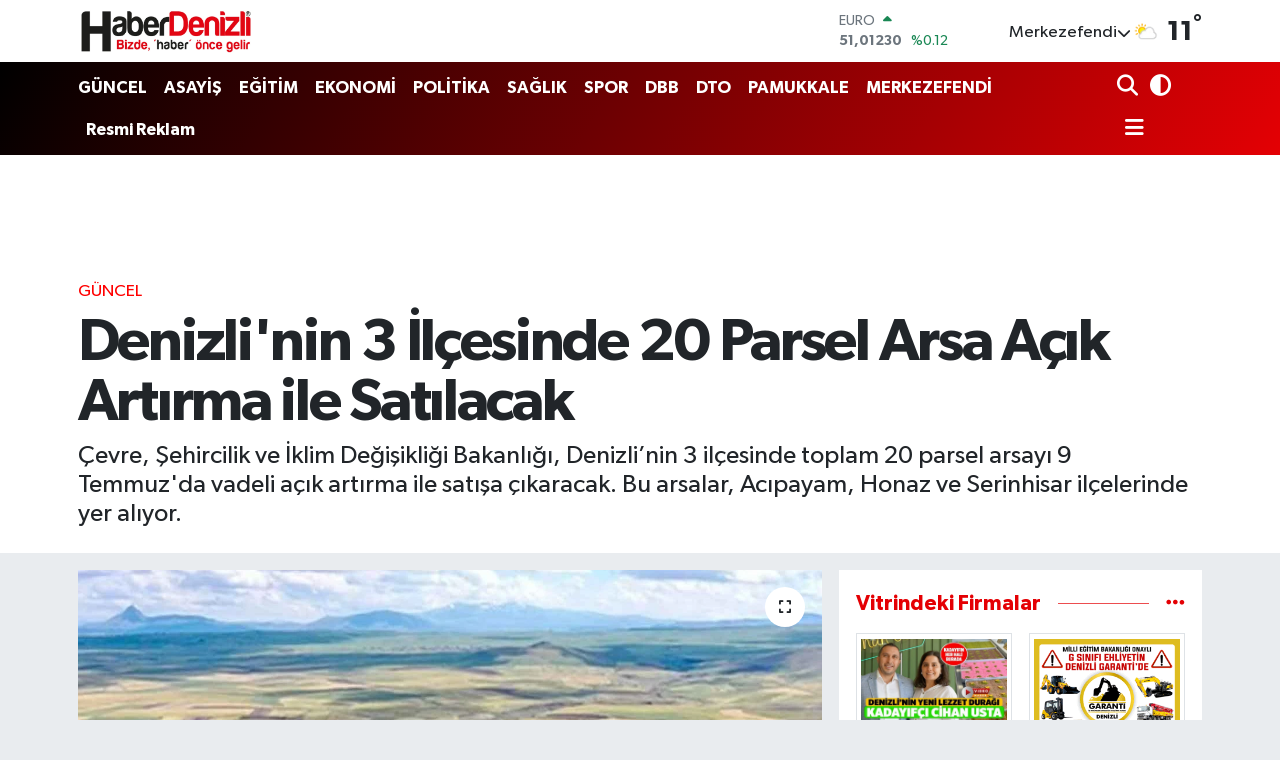

--- FILE ---
content_type: text/html; charset=utf-8
request_url: https://www.google.com/recaptcha/api2/aframe
body_size: -85
content:
<!DOCTYPE HTML><html><head><meta http-equiv="content-type" content="text/html; charset=UTF-8"></head><body><script nonce="UQr3VnbvKY8XpWSF_YioGg">/** Anti-fraud and anti-abuse applications only. See google.com/recaptcha */ try{var clients={'sodar':'https://pagead2.googlesyndication.com/pagead/sodar?'};window.addEventListener("message",function(a){try{if(a.source===window.parent){var b=JSON.parse(a.data);var c=clients[b['id']];if(c){var d=document.createElement('img');d.src=c+b['params']+'&rc='+(localStorage.getItem("rc::a")?sessionStorage.getItem("rc::b"):"");window.document.body.appendChild(d);sessionStorage.setItem("rc::e",parseInt(sessionStorage.getItem("rc::e")||0)+1);localStorage.setItem("rc::h",'1769151975869');}}}catch(b){}});window.parent.postMessage("_grecaptcha_ready", "*");}catch(b){}</script></body></html>

--- FILE ---
content_type: image/svg+xml
request_url: https://haberdenizlicom.teimg.com/haberdenizli-com/uploads/2024/12/haber-denizli-logo.svg
body_size: 3249
content:
<?xml version="1.0" encoding="UTF-8"?>
<svg id="Layer_1" xmlns="http://www.w3.org/2000/svg" version="1.1" viewBox="0 0 295.7 70.7">
  <!-- Generator: Adobe Illustrator 29.1.0, SVG Export Plug-In . SVG Version: 2.1.0 Build 142)  -->
  <defs>
    <style>
      .st0 {
        fill: #1d1d1b;
      }

      .st1 {
        fill: #e20613;
      }
    </style>
  </defs>
  <path class="st0" d="M71.8,41c-1.5.9-3.1,1.4-4.8,1.6-1.7.2-3.2.3-4.5.3-2.6,0-4.9-.8-6.8-2.4-1.9-1.6-2.9-4.2-2.9-7.8s.9-5.8,2.6-7.3c1.8-1.5,4-2.4,6.7-2.9.4,0,.8,0,1.3-.2.5-.1,1.1-.2,1.7-.3,3.2-.5,4.7-1.5,4.7-3.2s-.6-2-1.7-2.4c-1.1-.4-2.1-.5-3.1-.5s-1.9.2-2.7.5c-.8.3-1.4.9-1.7,1.8h-7.2c.3-2.5,1.3-4.6,3-6.2,1.9-1.9,4.7-2.8,8.3-2.8s7.1.8,9.1,2.3c2.1,1.6,3.1,3.9,3.1,6.8v11c0,3.2-.5,5.8-1.6,7.6-1,1.8-2.3,3.1-3.7,3.9M70,26.1c-1,.6-2.4,1.1-4.2,1.6l-2.5.6c-1.3.4-2.2.9-2.8,1.6-.5.9-.8,1.8-.8,2.7s.3,2.2,1,2.9c.6.6,1.6,1,2.8,1,2,0,3.6-.6,4.7-1.9,1.1-1.3,1.7-3.1,1.7-5.3v-3Z"/>
  <path class="st0" d="M85.5,4.6v9.7c.8-1.5,1.9-2.8,3.5-3.8,1.3-.8,2.9-1.2,4.7-1.2,3.4,0,6.2,1.6,8.3,4.7,2.2,3.2,3.2,7.2,3.2,12.3s-1.1,9.1-3.2,12.3c-1.1,1.5-2.5,2.6-4.4,3.3s-3.7,1-5.5,1c-3.5,0-6.7-1-9.6-3-3-2-4.4-5.9-4.4-11.6V.5h3.7c1,0,1.9.4,2.6,1.2.7.8,1.1,1.8,1.1,2.9M97.8,26c0-2.9-.5-5.2-1.6-6.8-1.1-1.7-2.6-2.5-4.4-2.5s-3.6.8-4.6,2.4c-1.1,1.7-1.6,4-1.6,6.9s.5,5.9,1.5,7.4c1.1,1.7,2.6,2.5,4.5,2.5s3.6-.8,4.6-2.5c1.1-1.7,1.6-4.2,1.6-7.4Z"/>
  <path class="st0" d="M126.5,32.4h5.4c-.8,3.4-2.3,6-4.5,7.8-2.2,1.9-5,2.8-8.4,2.8s-7.3-1.5-9.6-4.5c-2.3-2.9-3.5-7.1-3.5-12.5s1.1-9.2,3.3-12.1c2.3-3,5.5-4.5,9.6-4.5s7.7,1.5,10,4.4c2.3,3,3.5,7.2,3.5,12.5v1.3c0,.4,0,.7-.1.8h-18.7c0,2.5.6,4.4,1.6,5.6.9,1.3,2.3,1.9,4.2,1.9s2.3-.3,3.1-.9c.2,0,.4-.2.6-.4.2-.2.4-.4.6-.7,0-.2.3-.6.8-1,.5-.4,1.1-.6,2-.6M113.5,22.9h11c-.1-2.2-.6-3.8-1.5-4.9-.9-1.1-2.3-1.7-4-1.7s-2.9.6-3.9,1.7c-1,1.1-1.5,2.8-1.6,4.9Z"/>
  <path class="st0" d="M133.5,42.3v-15.7c0-3.2.4-5.8,1.2-7.9.8-2.1,2-3.9,3.4-5.2,1.4-1.2,3-2.1,4.8-2.7,1.8-.6,3.7-.8,5.7-.8h1.1v8.6h-2.5c-2.1,0-3.6.6-4.6,1.7-1,1.1-1.5,2.9-1.5,5.3v16.6h-7.6"/>
  <path class="st1" d="M150.4,42.3V5c0-1.2.4-2.2,1.1-3.1s1.7-1.3,2.8-1.3h10.7c5.7,0,9.9,1.7,12.7,5.1,2.8,3.6,4.2,8.8,4.2,15.8s-.5,7.1-1.5,10.1c-1.2,3.1-2.7,5.4-4.5,7-1.6,1.4-3.3,2.3-5.1,2.9-1.7.6-4.4.8-7.9.8h-12.5M157.9,34.8h6.2c3.5,0,6.1-1.1,7.8-3.2,1.6-1.9,2.4-5.3,2.4-10.2s-.8-8.1-2.3-10.3c-1.4-2.2-3.7-3.3-6.9-3.3h-7.1v26.9Z"/>
  <path class="st1" d="M203.4,32.4h5.4c-.8,3.4-2.3,6-4.5,7.8-2.2,1.9-5,2.8-8.4,2.8s-7.3-1.5-9.6-4.5c-2.3-2.9-3.5-7.1-3.5-12.5s1.1-9.2,3.3-12.1c2.3-3,5.5-4.5,9.6-4.5s7.7,1.5,10,4.4c2.3,3,3.5,7.2,3.5,12.5v1.3c0,.4,0,.7-.1.8h-18.7c0,2.5.6,4.4,1.6,5.6.9,1.3,2.3,1.9,4.2,1.9s2.3-.3,3.1-.9c.2,0,.4-.2.6-.4.2-.2.4-.4.6-.7,0-.2.3-.6.8-1,.5-.4,1.1-.6,2-.6M190.5,22.9h11c-.1-2.2-.6-3.8-1.5-4.9-.9-1.1-2.3-1.7-4-1.7s-2.9.6-3.9,1.7c-1,1.1-1.5,2.8-1.6,4.9Z"/>
  <path class="st1" d="M235.5,42.3h-3.8c-1.1,0-2-.4-2.6-1.2-.7-.8-1-1.8-1-3v-16.5c0-1.9-.5-3.4-1.6-4.2-1-.9-2.2-1.3-3.5-1.3s-2.4.4-3.5,1.3c-1,.9-1.5,2.3-1.5,4.2v20.6h-7.6v-18.9c0-5.5,1.3-9.2,3.8-11,2.6-1.9,5.4-2.9,8.5-3,3.2,0,6.1.9,8.7,2.8,2.7,1.9,4,5.6,4,11.3v18.9"/>
  <path class="st1" d="M237.3.6h3.9c1,0,1.9.4,2.6,1.2.7.8,1.1,1.8,1.1,2.9v2.5h-7.6V.6M237.3,10.1h3.9c1,0,1.9.4,2.6,1.2.7.8,1.1,1.8,1.1,2.9v28.1h-7.6V10.1Z"/>
  <path class="st1" d="M245.2,42.3v-6.4l15.4-19.2h-10.9c-1,0-1.9-.4-2.6-1.2-.7-.8-1.1-1.7-1.1-2.9v-2.7h23.5v6.9l-15.2,18.3h15.8v7h-24.9"/>
  <path class="st1" d="M271.6.6h3.9c1,0,1.9.4,2.6,1.2.7.8,1.1,1.7,1.1,2.9v37.7h-7.6V.6"/>
  <path class="st1" d="M281.1,10.1h3.9c1,0,1.9.4,2.6,1.2.7.8,1.1,1.8,1.1,2.9v28.1h-7.6V10.1"/>
  <path class="st0" d="M0,68.9V7.8c0-2,.7-3.7,2.1-5.1C3.4,1.4,5.1.7,7.1.7h6.9v25.4h21.5V.7h14.2v68.2h-14.2v-30.3H14v30.3H0"/>
  <path class="st1" d="M60.5,65.1v-14.3c0-.5.1-.9.4-1.2.3-.3.7-.5,1.1-.5h5.3c1.5,0,2.6.3,3.4,1,.8.7,1.2,1.8,1.2,3s-.2,1.5-.5,2c-.3.5-.7.9-1.3,1.3.7.3,1.3.8,1.7,1.4.4.6.6,1.4.6,2.3,0,1.5-.5,2.8-1.4,3.6-.9.8-2.2,1.3-3.9,1.3h-6.6M63.4,55.3h3.4c.7,0,1.3-.1,1.6-.4.3-.3.5-.7.5-1.3s-.2-1-.5-1.3c-.3-.2-.8-.4-1.6-.4h-3.4v3.4ZM63.4,62.2h3.6c.8,0,1.4-.2,1.8-.5.4-.3.6-.8.6-1.6s-.2-1.3-.6-1.6c-.4-.3-1-.5-1.9-.5h-3.5v4.2Z"/>
  <path class="st1" d="M74.5,49.1h1.5c.4,0,.7.2,1,.5.3.3.4.7.4,1.1v1h-3v-2.6M74.5,52.7h1.5c.4,0,.7.2,1,.5.3.3.4.7.4,1.1v10.8h-3v-12.4Z"/>
  <path class="st1" d="M78.7,65.1v-2.5l6-7.3h-4.3c-.4,0-.7-.1-1-.4-.3-.3-.4-.7-.4-1.1v-1h9.2v2.6l-6,7h6.2v2.7h-9.8"/>
  <path class="st1" d="M97.6,49.1h1.4c.4,0,.7.2,1,.5.3.3.4.7.4,1.1v9.1c0,2.2-.6,3.7-1.7,4.5-1.2.8-2.4,1.2-3.8,1.2s-1.5-.1-2.2-.4c-.7-.3-1.3-.7-1.7-1.3-.8-1.1-1.2-2.7-1.2-4.7s.4-3.5,1.2-4.7c.8-1.2,1.9-1.8,3.3-1.8s1.3.2,1.9.5c.6.4,1,.9,1.4,1.4v-5.3M92.8,58.8c0,1.2.2,2.2.6,2.8s1,1,1.8,1,1.4-.3,1.8-1c.4-.6.6-1.6.6-2.8s-.2-2-.6-2.6c-.5-.6-1.1-.9-1.8-.9s-1.3.3-1.7,1c-.4.6-.6,1.5-.6,2.6Z"/>
  <path class="st1" d="M110,61.3h2.1c-.3,1.3-.9,2.3-1.8,3-.9.7-2,1.1-3.3,1.1s-2.9-.6-3.8-1.7c-.9-1.1-1.4-2.7-1.4-4.8s.4-3.5,1.3-4.6c.9-1.1,2.2-1.7,3.8-1.7s3,.6,3.9,1.7c.9,1.1,1.4,2.7,1.4,4.8v.5c0,.2,0,.3,0,.3h-7.3c0,1,.2,1.7.6,2.1.4.5.9.7,1.7.7s.9-.1,1.2-.3c0,0,.2,0,.2-.2,0,0,.1-.2.2-.3,0,0,.1-.2.3-.4.2-.2.4-.2.8-.2M104.9,57.7h4.3c0-.8-.3-1.5-.6-1.9-.4-.4-.9-.7-1.6-.7s-1.1.2-1.5.7c-.4.4-.6,1.1-.6,1.9Z"/>
  <path class="st1" d="M114.9,62.5h1.4v2.5c0,.8-.2,1.5-.6,2-.5.5-1,.8-1.8,1v-.5c0-.2.2-.5.6-.7.1,0,.3-.2.4-.4.2-.3.3-.7.3-1,0-.2,0-.3-.4-.3h-.8v-1.6c0-.6.3-1,.9-1"/>
  <path class="st1" d="M127.6,48.7l-2.6,2.9h-1.4l1.2-2.4c0,0,.2-.2.3-.3.1-.1.3-.2.6-.2h1.9"/>
  <path class="st0" d="M136.1,56.2c-.4-.7-1-1-1.7-1s-1.4.3-1.8.9c-.4.6-.6,1.5-.6,2.6v6.4h-2.9v-16h1.4c.4,0,.7.2,1,.5.3.3.4.7.4,1.1v3.7c.5-.9,1.2-1.5,2.2-1.8s1.8-.2,2.7.2c.8.4,1.5,1,2,1.8.5.8.8,1.9.8,3.3v7.2h-2.8v-6.4c0-.5,0-.9-.1-1.3,0-.4-.2-.8-.5-1.2"/>
  <path class="st0" d="M148.4,64.6c-.6.3-1.2.5-1.9.6-.7,0-1.2.1-1.8.1-1,0-1.9-.3-2.7-.9-.8-.6-1.1-1.6-1.1-3s.3-2.2,1-2.8c.7-.6,1.6-.9,2.6-1.1.1,0,.3,0,.5,0,.2,0,.4,0,.7-.1,1.2-.2,1.9-.6,1.9-1.2s-.2-.8-.7-.9c-.4-.1-.8-.2-1.2-.2s-.7,0-1.1.2c-.3.1-.5.4-.7.7h-2.8c.1-1,.5-1.7,1.2-2.4.8-.7,1.8-1.1,3.3-1.1s2.8.3,3.6.9c.8.6,1.2,1.5,1.2,2.6v4.2c0,1.2-.2,2.2-.6,2.9-.4.7-.9,1.2-1.5,1.5M147.7,58.9c-.4.2-.9.4-1.7.6l-1,.2c-.5.2-.9.4-1.1.6-.2.3-.3.7-.3,1s.1.8.4,1.1c.3.2.6.4,1.1.4.8,0,1.4-.2,1.9-.7.5-.5.7-1.2.7-2v-1.2Z"/>
  <path class="st0" d="M154.9,50.7v3.7c.3-.6.8-1.1,1.4-1.4.5-.3,1.1-.5,1.9-.5,1.3,0,2.4.6,3.3,1.8.8,1.2,1.3,2.8,1.3,4.7s-.4,3.5-1.3,4.7c-.4.6-1,1-1.7,1.3s-1.4.4-2.1.4c-1.4,0-2.6-.4-3.8-1.2-1.2-.8-1.7-2.3-1.7-4.5v-10.6h1.4c.4,0,.7.2,1,.5.3.3.4.7.4,1.1M159.8,58.8c0-1.1-.2-2-.6-2.6-.4-.6-1-1-1.7-1s-1.4.3-1.8.9c-.4.7-.6,1.5-.6,2.6s.2,2.2.6,2.8c.4.6,1,1,1.8,1s1.4-.3,1.8-1c.4-.6.6-1.6.6-2.8Z"/>
  <path class="st0" d="M172.2,61.3h2.1c-.3,1.3-.9,2.3-1.8,3-.9.7-2,1.1-3.3,1.1s-2.9-.6-3.8-1.7c-.9-1.1-1.4-2.7-1.4-4.8s.4-3.5,1.3-4.6c.9-1.1,2.2-1.7,3.8-1.7s3,.6,3.9,1.7c.9,1.1,1.4,2.7,1.4,4.8v.5c0,.2,0,.3,0,.3h-7.3c0,1,.2,1.7.6,2.1.4.5.9.7,1.6.7s.9-.1,1.2-.3c0,0,.2,0,.2-.2,0,0,.1-.2.2-.3,0,0,.1-.2.3-.4.2-.2.4-.2.8-.2M167.1,57.7h4.3c0-.8-.3-1.5-.6-1.9-.4-.4-.9-.7-1.6-.7s-1.1.2-1.5.7c-.4.4-.6,1.1-.6,1.9Z"/>
  <path class="st0" d="M176.2,65.1v-6c0-1.2.2-2.2.5-3,.3-.8.8-1.5,1.3-2,.5-.5,1.2-.8,1.9-1,.7-.2,1.5-.3,2.2-.3h.4v3.3h-1c-.8,0-1.4.2-1.8.6-.4.4-.6,1.1-.6,2v6.4h-3"/>
  <path class="st1" d="M188,48.7l-2.6,2.9h-1.4l1.2-2.4c0,0,.2-.2.3-.3.1-.1.3-.2.6-.2h1.9"/>
  <path class="st1" d="M196.8,64c-.6-.6-1-1.3-1.3-2.3s-.4-1.9-.4-2.9.1-1.7.3-2.5.5-1.5,1-2.1c.7-.9,1.7-1.5,2.8-1.6,1.2-.2,2.2,0,3.1.3,1.1.5,1.9,1.3,2.4,2.4.5,1,.7,2.2.7,3.6s0,1.8-.3,2.6c-.2.7-.5,1.3-.8,1.9-.7,1-1.6,1.6-2.6,1.9-.9.3-1.9.3-2.8,0-.9-.2-1.7-.6-2.3-1.2M199.3,50.3v1.3h-1.9v-2.1h1.2c.5,0,.7.3.7.8ZM198.8,55.8c-.6.7-.9,1.8-.8,3.2,0,1.4.3,2.4.7,2.9.2.2.5.5.9.6.4.2.9.2,1.3,0,.4-.1.8-.5,1.2-1,.3-.6.5-1.5.6-2.7,0-1.1-.2-2-.5-2.5-.3-.6-.7-.9-1.1-1.1-.4-.2-.8-.2-1.3,0-.4.1-.7.3-.9.5ZM203.2,50.3v1.3h-1.9v-2.1h1.2c.5,0,.7.3.7.8Z"/>
  <path class="st1" d="M217,65.1h-1.5c-.4,0-.8-.1-1-.4-.3-.3-.4-.7-.4-1.1v-6.3c0-.7-.2-1.3-.6-1.6-.4-.3-.9-.5-1.4-.5s-1,.2-1.4.5c-.4.3-.6.9-.6,1.6v7.9h-3v-7.2c0-2.1.5-3.5,1.5-4.2,1-.7,2.1-1.1,3.3-1.2,1.2,0,2.4.4,3.4,1.1,1,.7,1.6,2.2,1.6,4.3v7.2"/>
  <path class="st1" d="M226.5,61.3h2.1c-.3,1.3-.9,2.3-1.8,3-.9.7-2,1.1-3.3,1.1s-2.9-.6-3.8-1.7c-.9-1.1-1.4-2.7-1.4-4.8s.4-3.5,1.3-4.6c.9-1.1,2.2-1.7,3.8-1.7s3,.6,3.9,1.7c.5.7.9,1.5,1.1,2.4h-3c-.1-.3-.3-.5-.4-.7-.4-.4-.9-.7-1.6-.7s-1.1.2-1.5.7c-.5.6-.8,1.6-.8,3.1s.3,2.4.8,3c.4.5.9.7,1.7.7s.9-.1,1.2-.3c0,0,.2,0,.2-.2,0,0,.1-.2.2-.3,0,0,.2-.2.3-.4.2-.2.4-.2.8-.2"/>
  <path class="st1" d="M238.1,61.3h2.1c-.3,1.3-.9,2.3-1.8,3-.9.7-2,1.1-3.3,1.1s-2.9-.6-3.8-1.7c-.9-1.1-1.4-2.7-1.4-4.8s.4-3.5,1.3-4.6c.9-1.1,2.2-1.7,3.8-1.7s3,.6,3.9,1.7c.9,1.1,1.4,2.7,1.4,4.8v.5c0,.2,0,.3,0,.3h-7.3c0,1,.2,1.7.6,2.1.4.5.9.7,1.6.7s.9-.1,1.2-.3c0,0,.2,0,.2-.2,0,0,.1-.2.2-.3,0,0,.1-.2.3-.4.2-.2.4-.2.8-.2M233,57.7h4.3c0-.8-.3-1.5-.6-1.9-.4-.4-.9-.7-1.6-.7s-1.1.2-1.5.7c-.4.4-.6,1.1-.6,1.9Z"/>
  <path class="st1" d="M255.5,64.4v-.8c-.5.9-1.2,1.4-2.1,1.6-.9.2-1.7.1-2.6-.2-.8-.4-1.6-1.1-2.2-2.1-.6-1-.9-2.3-.9-4s.4-3.5,1.2-4.7c.8-1.2,2.1-1.8,3.9-1.8s2.6.4,3.8,1.2c1.2.8,1.7,2.3,1.7,4.5v6.5c0,2.2-.6,3.6-1.7,4.4-1.2.8-2.4,1.2-3.8,1.2-2.6,0-4.2-1.3-4.8-4h3.1c.2.4.6.8,1,1,.5.2.9.3,1.4.2.5-.1.9-.4,1.3-.9.4-.5.6-1.2.7-2.2M250.7,59c0,2.1.6,3.3,1.7,3.6,1.1.2,2,0,2.5-.9.3-.3.4-.9.6-1.6.1-.7.1-1.4,0-2.2-.1-.7-.3-1.3-.7-1.9-.4-.6-.9-.8-1.6-.8s-1.6.4-1.9,1.2c-.3.8-.5,1.7-.5,2.6Z"/>
  <path class="st1" d="M267.9,61.3h2.1c-.3,1.3-.9,2.3-1.8,3-.9.7-2,1.1-3.3,1.1s-2.9-.6-3.8-1.7c-.9-1.1-1.4-2.7-1.4-4.8s.4-3.5,1.3-4.6c.9-1.1,2.2-1.7,3.8-1.7s3,.6,3.9,1.7c.9,1.1,1.4,2.7,1.4,4.8v.5c0,.2,0,.3,0,.3h-7.3c0,1,.2,1.7.6,2.1.4.5.9.7,1.7.7s.9-.1,1.2-.3c0,0,.2,0,.2-.2,0,0,.1-.2.2-.3,0,0,.1-.2.3-.4.2-.2.4-.2.8-.2M262.8,57.7h4.3c0-.8-.3-1.5-.6-1.9-.4-.4-.9-.7-1.6-.7s-1.1.2-1.5.7c-.4.4-.6,1.1-.6,1.9Z"/>
  <path class="st1" d="M272,49.1h1.5c.4,0,.7.1,1,.4.3.3.4.7.4,1.1v14.4h-3v-16"/>
  <path class="st1" d="M276.9,49.1h1.5c.4,0,.7.2,1,.5.3.3.4.7.4,1.1v1h-3v-2.6M276.9,52.7h1.5c.4,0,.7.2,1,.5.3.3.4.7.4,1.1v10.8h-3v-12.4Z"/>
  <path class="st1" d="M281.2,65.1v-6c0-1.2.2-2.2.5-3,.3-.8.8-1.5,1.3-2,.5-.5,1.2-.8,1.9-1,.7-.2,1.5-.3,2.2-.3h.4v3.3h-1c-.8,0-1.4.2-1.8.6-.4.4-.6,1.1-.6,2v6.4h-3"/>
  <path class="st0" d="M284.7.4c.5,0,1,.1,1.5.4.5.3,1,.6,1.3.9.4.4.7.8.8,1.3.2.6.3,1.1.3,1.6s-.1,1.1-.3,1.6c-.2.5-.5,1-.8,1.3-.4.4-.8.7-1.3.9-.6.2-1.1.3-1.5.3s-1-.1-1.5-.4c-.4-.2-.9-.5-1.3-.9-.4-.4-.6-.9-.8-1.4-.2-.4-.3-.9-.3-1.5s0-.7.1-1.2c0-.1,0-.3.2-.5,0-.2.1-.3.2-.5.3-.7.8-1.2,1.4-1.4.5-.4,1.2-.6,1.9-.6M284.7,1.1c-.4,0-.8,0-1.2.2-.2.1-.4.3-.5.4-.2,0-.3.2-.5.4-.3.3-.5.7-.7,1.2-.2.6-.3,1-.3,1.4s0,.7.3,1.3c0,.2.3.6.7,1.1.3.3.6.6,1.1.8.4.1.8.2,1.2.2s.8,0,1.2-.2c.4-.2.8-.5,1.1-.8.3-.3.5-.7.7-1.1.2-.4.3-.8.3-1.3s0-.9-.2-1.3c-.2-.5-.5-.9-.7-1.2-.2-.2-.6-.5-1-.8-.4-.1-.8-.2-1.3-.2ZM283.1,6.8V2.6c0-.3.2-.4.5-.4h1.6c.5,0,.8,0,1,.3.2.2.3.5.3,1s0,.6-.1.6c-.2.2-.3.4-.5.4.2,0,.3.2.4.3,0,.2.1.4.1.6v.9s0,.1,0,.2c0,0,0,.1.2.1h-1c0-.1,0-.2,0-.3v-.8c0-.3-.2-.5-.2-.6,0,0-.2-.1-.5-.1h-.9v1.8h-.9ZM284,4.2h1.1c.2,0,.4,0,.5-.1,0,0,.1-.2.1-.4s0-.4-.1-.4c-.1-.1-.3-.2-.5-.2h-1.1v1.2Z"/>
</svg>